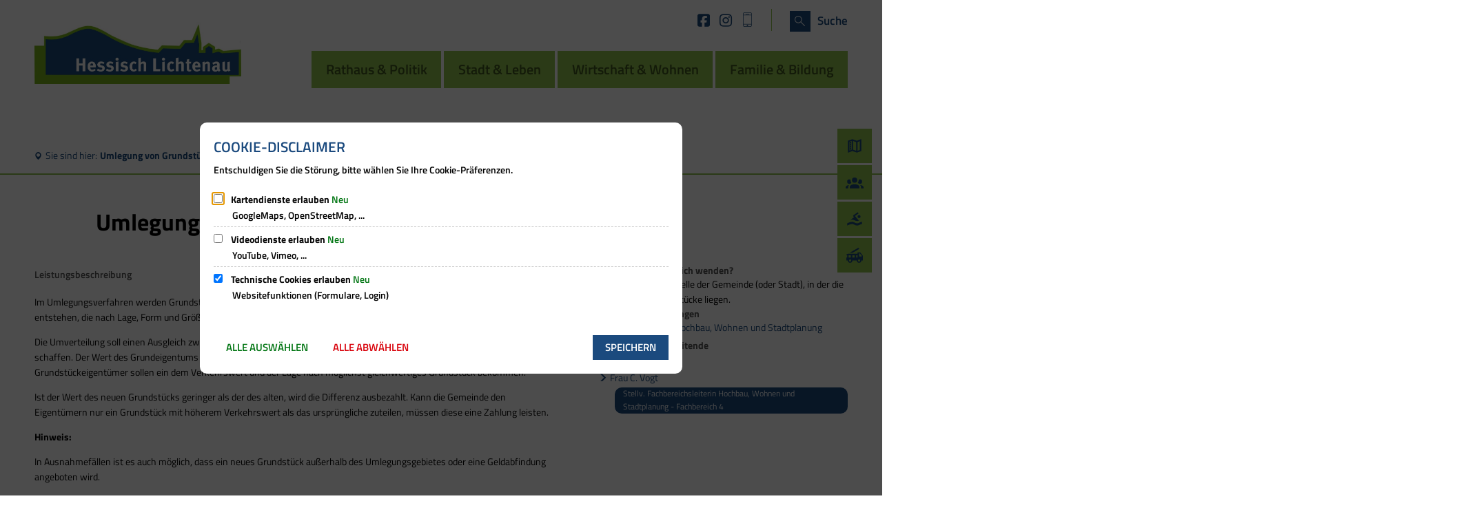

--- FILE ---
content_type: image/svg+xml
request_url: https://www.hessisch-lichtenau.de/:res/css/img/huegelfooter.svg?fp=d0bc14e6626e
body_size: 719
content:
<?xml version="1.0" encoding="utf-8"?>
<!-- Generator: Adobe Illustrator 24.2.3, SVG Export Plug-In . SVG Version: 6.00 Build 0)  -->
<svg version="1.1" id="Ebene_1" xmlns="http://www.w3.org/2000/svg" xmlns:xlink="http://www.w3.org/1999/xlink" x="0px" y="0px"
	 viewBox="0 0 509.5 75.6" style="enable-background:new 0 0 509.5 75.6;" xml:space="preserve">
<style type="text/css">
	.st0{fill:#1B4A7E;}
</style>
<path id="Pfad_1" class="st0" d="M491.9,75.2c-6.1,0.1-491.6,0-491.6,0s15.3-14.7,39.1-34.8s48.2-32.5,58-36.1
	c16-6,31.9-4.9,47.4,2.2c7.5,3.5,15,7.2,22.3,11.3c29.7,16.6,60.5,30.6,93.1,40.6c14.1,4.3,28.8,5.5,43.5,5.9
	c1.9,0.1,4.6-0.9,5.6-2.4c5.1-7.2,11.6-9.6,20.4-8.6c10.4,1.1,21,1.2,31.5,1.4c2.1-0.1,4.1-1,5.6-2.5c3.1-3.2,5.9-6.6,8.5-10.2
	c1.6-2.4,4.4-3.8,7.2-3.5c4.4,0.3,8.9-0.1,13.3,0.1c2.8,0.1,4.2-0.9,5.2-3.4c4.3-10.6,8.8-21.1,13.3-31.6c0.2-0.7,0.5-1.5,0.9-2.1
	c0.7-0.8,1.5-1.5,2.3-2.2c0.6,0.8,1,1.6,1.3,2.5c1.6,10.5,3.4,21,4.6,31.6c1.1,9.7,1.6,19.4,2.5,29.1c0.1,1.1,1.1,2.2,1.6,3.3
	c0.5-1.1,1.7-2.3,1.5-3.3c-0.5-3.9,1.2-6.3,4.4-8.2c3.3-2,6.3-4.7,9.6-6.7c1.3-0.7,2.8-0.7,4.1-0.2c4.6,2.5,9,5.2,13.3,8.1
	c1.1,0.7,1.6,2.4,2,3.8c0.2,1.5,0.2,3.1,0.1,4.6c0.8,0,1.5-0.1,2.3-0.2c5.9-3,11.1-1.2,16.3,2.1c2.2,1.4,4.7,2.1,7.3,2.1
	c11.8-0.1,22.1,7.3,22.1,7.3L491.9,75.2z"/>
</svg>
